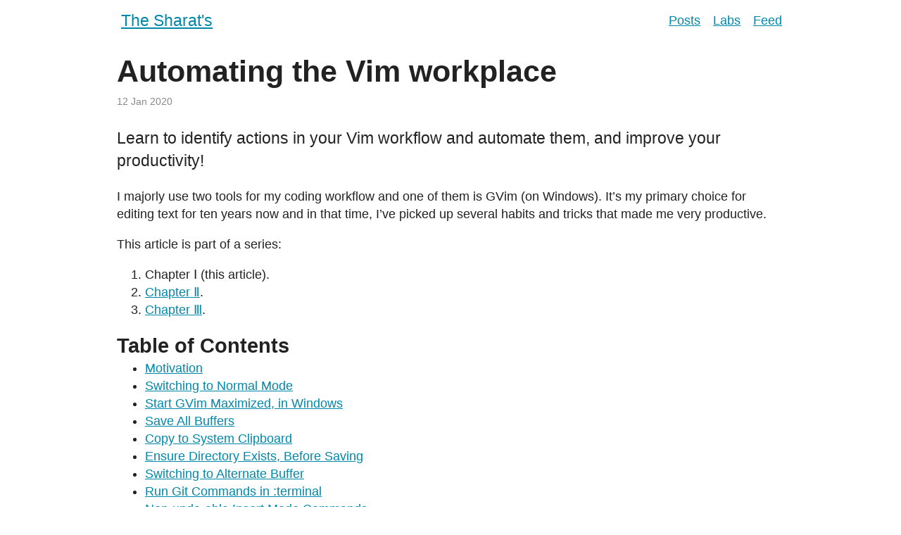

--- FILE ---
content_type: text/html;charset=UTF-8
request_url: https://sharats.me/posts/automating-the-vim-workplace/
body_size: 9435
content:
<!DOCTYPE html><html lang="en"><head>
	<meta charset="utf-8">
	<meta name="generator" content="Pelican">
	<title>Automating the Vim workplace — The Sharat's</title>
	<meta name="viewport" content="width=device-width">
	<link rel="manifest" href="/site.webmanifest">
	<link rel="apple-touch-icon" href="/apple-touch-icon.png">	<link rel="stylesheet" href="https://sharats.me/theme/styles.css">
	<style>.hide, .sr-only { display: none !important; }</style>	<link href="https://sharats.me/posts/index.xml" type="application/atom+xml" rel="alternate" title="The Sharat's"><meta name="description" content="I majorly use two tools for my coding workflow and one of them is GVim (on Windows). It’s my primary choice for editing text for ten years now and...">	<link rel="alternate" href="/posts/index.xml" type="application/atom+xml" title="The Sharat's">
</head>

<body>

	<header>
		<div class="brand"><a href="https://sharats.me/" rel="home" title="Go Home">The Sharat's</a></div>
		<nav class="screen-only"><a href="/posts/">Posts</a><a href="/labs/">Labs</a><a href="https://sharats.me/posts/index.xml" title="Atom Feed">Feed</a></nav>
	</header>

	<main><h1>Automating the Vim workplace</h1>
<time datetime="2020-01-12T00:00:00+05:30" style="font-size: .8em; color: #888;">12 Jan 2020</time>
<p class="print-only">
<em>
<b>Published:</b> 12 Jan 2020<br><b>Author:</b> Shrikant Sharat Kandula<br></em>
</p>

<p class="print-only">
<em>
Thank you for printing from <a href="https://sharats.me">sharats.me</a>. Do check back regularly for more such
awesome content. Subscribe at sharats.me/posts/index.xml to stay updated.
</em>
</p>

<article><p style="font-size:1.3em">Learn to identify actions in your Vim workflow and automate them, and improve your productivity!</p><p>I majorly use two tools for my coding workflow and one of them is GVim (on Windows). It’s my primary
choice for editing text for ten years now and in that time, I’ve picked up several habits and tricks
that made me very productive.</p>
<p>This article is part of a series:</p>
<ol>
<li>Chapter Ⅰ (this article).</li>
<li><a href="../automating-the-vim-workplace-2/">Chapter Ⅱ</a>.</li>
<li><a href="../automating-the-vim-workplace-3/">Chapter Ⅲ</a>.</li>
</ol>
<div class="toc"><span class="toctitle">Table of Contents</span><ul>
<li><a href="#motivation">Motivation</a></li>
<li><a href="#switching-to-normal-mode">Switching to Normal Mode</a></li>
<li><a href="#start-gvim-maximized-in-windows">Start GVim Maximized, in Windows</a></li>
<li><a href="#save-all-buffers">Save All Buffers</a></li>
<li><a href="#copy-to-system-clipboard">Copy to System Clipboard</a></li>
<li><a href="#ensure-directory-exists-before-saving">Ensure Directory Exists, Before Saving</a></li>
<li><a href="#switching-to-alternate-buffer">Switching to Alternate Buffer</a></li>
<li><a href="#run-git-commands-in-terminal">Run Git Commands in :terminal</a></li>
<li><a href="#non-undo-able-insert-mode-commands">Non-undo-able Insert Mode Commands</a></li>
<li><a href="#quickly-open-ftplugin">Quickly Open ftplugin</a></li>
<li><a href="#sorting-over-motion">Sorting over Motion</a></li>
<li><a href="#reversing-over-motion">Reversing over Motion</a></li>
<li><a href="#conclusion">Conclusion</a></li>
</ul>
</div>
<h2 id="motivation">Motivation<a class="headerlink" href="#motivation" title="Permanent link">¶</a></h2>
<p>Most of my text editing involves working with Python, Markdown, and JavaScript source files. When
I’m spending as much time as I am with Vim, it ceases to be just a tool in my mind. It becomes a
state of mind where I’m able to translate my thoughts into actions much faster than it/I can do with
something else (besides being an excuse to be fancy with words). It becomes my workplace.</p>
<p>Just like organizing one’s desk or toolbox for maximum efficiency, we can mold Vim to help us
achieve something similar with it. I try to notice things that I do often, that take more than 3-4
seconds of thought and then a few more seconds of hitting hotkeys or commands. These are the ones I
try to create a command or a mapping. In my world, this is borderline automation.</p>
<p>What I’m sharing here is stuff I created/scavenged through years of identifying patterns <em>very
specific</em> to my work style. My goal is not to share nice tidbits of Vim configuration. It is to
encourage you to identify your work style and work towards optimising it, before you go find a
plugin and <em>learn</em> the plugin’s work style. As such, I don’t expect you to resonate with the tips I
shared here. Your own style of working deserves the first chance, let Vim learn it.</p>
<p class="note">Please note that all that I share below is what I’m using with Vim (more specifically, GVim on
Windows). I don’t use Neovim (yet) and I can’t speak for any of the below for Neovim.</p>
<h2 id="switching-to-normal-mode">Switching to Normal Mode<a class="headerlink" href="#switching-to-normal-mode" title="Permanent link">¶</a></h2>
<p>Probably the action that is done most often is switching to normal &amp; insert modes. Switching to
insert mode is usually with several different keys (<kbd>i</kbd>, <kbd>a</kbd>, <kbd>o</kbd> etc.),
but for switching to normal mode, we usually use one single key. My preference for this is
<kbd>&lt;C-l&gt;</kbd>, since <kbd>l</kbd> is on the home row and the help pages already sort-of
indicate that hitting it would go to the normal mode (if <a href="http://vimdoc.sourceforge.net/htmldoc/options.html#'insertmode'" rel="noopener noreferrer" target="_blank"><code>'insertmode'</code></a> is set, but
well, it’s unused otherwise, See <a href="http://vimdoc.sourceforge.net/htmldoc/insert.html#i_CTRL-L" rel="noopener noreferrer" target="_blank"><code>:h i_CTRL-l</code></a>).</p>
<div class="hl"><pre class="content"><code><span><span class="nb">inoremap</span> <span class="p">&lt;</span>C<span class="p">-</span><span class="k">l</span><span class="p">&gt;</span> <span class="p">&lt;</span>Esc<span class="p">&gt;</span>
</span></code></pre><div class="btns"><button onclick="copyCodeBlock(event)" class="copy-btn">Copy</button></div></div>

<p class="note">This is a topic that often brings up an uncontrollable urge to be vocal about one’s own choice of
keys to go to normal mode. I’ve used several of them over the years, <kbd>jj</kbd>,
<kbd>&lt;CapsLock&gt;</kbd> as <kbd>&lt;ESC&gt;</kbd>, <kbd>&lt;C-[&gt;</kbd>,
<kbd>&lt;C-c&gt;</kbd>, mapping <kbd>&lt;C-k&gt;</kbd>, <em>xcape</em> in the background, etc. All of them
felt haphazard, and <kbd>&lt;C-l&gt;</kbd> worked the best for me. As I said, this article is about
what worked best to <em>my</em> workflow. Go discover your own.</p>
<p>Of course, now we need a quick way to open our <code>vimrc</code> file so we can add this mapping and then get
back to whatever we are doing. Well,</p>
<div class="hl"><pre class="content"><code><span><span class="nb">nnoremap</span> cv :<span class="k">e</span> $MYVIMRC<span class="p">&lt;</span>CR<span class="p">&gt;</span>
</span></code></pre><div class="btns"><button onclick="copyCodeBlock(event)" class="copy-btn">Copy</button></div></div>

<p>The <code>cv</code> is a mnemonic for <em>change vimrc</em>.</p>
<blockquote>
<p>This mapping was originally defined as <code>:e $USERPROFILE/vimfiles/vimrc&lt;CR&gt;</code>. Thanks to the helpful
community at <a href="https://www.reddit.com/r/vim/comments/enlz8x/automating_the_vim_workplace/fe396x0" rel="noopener noreferrer" target="_blank">r/vim</a> and a comment here, I realized <code>$MYVIMRC</code> is a better fit here. Thank you
folks!</p>
</blockquote>
<p>This is what I’m talking about when I say identify things that you often do. Even if you don’t sit
down to automate it right away, put it on a sticky near your desk. Spend a few minutes thinking
about it. A few seconds in a time of intense focus is far more dear than a few minutes in slacking.</p>
<p>Note that this mapping is not without it’s quirks. It interferes with the line completion mapping,
<kbd>&lt;C-x&gt;&lt;C-l&gt;</kbd>. It’ll still work, but right after triggering
<kbd>&lt;C-x&gt;&lt;C-l&gt;</kbd>, if you hit <kbd>&lt;C-l&gt;</kbd>, you won’t go to normal mode.
You’ll merely go to the next selected item in the completion popup. Other than this,
<kbd>&lt;C-l&gt;</kbd> for going to normal mode works quite well.</p>
<p>Now that the mapping is setup, I can hit <kbd>&lt;C-l&gt;</kbd> in insert mode to go to normal mode.
Then I noticed something else in the way I <em>tried</em> to use it, subconsciously. I started hitting
<kbd>&lt;C-l&gt;</kbd> in visual mode, operator pending mode etc. to go into normal mode. I realized
I was using <kbd>&lt;C-l&gt;</kbd> essentially as a replacement of <kbd>&lt;ESC&gt;</kbd>. But of
course it failed because I only created a mapping for insert mode.</p>
<p>After a few iterations and shower thoughts, this is what I currently use:</p>
<div class="hl"><pre class="content"><code><span><span class="c">" Easier way to go to normal mode. Also, alternative to &lt;ESC&gt;.</span>
</span><span><span class="nb">noremap</span><span class="p">!</span> <span class="p">&lt;</span><span class="k">silent</span><span class="p">&gt;</span> <span class="p">&lt;</span>C<span class="p">-</span><span class="k">l</span><span class="p">&gt;</span> <span class="p">&lt;</span>ESC<span class="p">&gt;</span>
</span><span><span class="nb">vnoremap</span> <span class="p">&lt;</span><span class="k">silent</span><span class="p">&gt;</span> <span class="p">&lt;</span>C<span class="p">-</span><span class="k">l</span><span class="p">&gt;</span> <span class="p">&lt;</span>ESC<span class="p">&gt;</span>
</span><span>onoremap <span class="p">&lt;</span><span class="k">silent</span><span class="p">&gt;</span> <span class="p">&lt;</span>C<span class="p">-</span><span class="k">l</span><span class="p">&gt;</span> <span class="p">&lt;</span>ESC<span class="p">&gt;</span>
</span></code></pre><div class="btns"><button onclick="copyCodeBlock(event)" class="copy-btn">Copy</button></div></div>

<p>I also wanted this from the command line, but I’m still trying to get it to work. I currently have
the following but it’s not very robust. Every time I hit <kbd>&lt;C-l&gt;</kbd> in the normal mode,
the cursor moves ahead by two characters. Still working on getting it to work well.</p>
<div class="hl"><pre class="content"><code><span><span class="c">" &lt;ESC&gt; doesn't work and even this moves the cursor by two characters.</span>
</span><span>cnoremap <span class="p">&lt;</span><span class="k">silent</span><span class="p">&gt;</span> <span class="p">&lt;</span>C<span class="p">-</span><span class="k">l</span><span class="p">&gt;</span> <span class="p">&lt;</span>C<span class="p">-</span><span class="k">c</span><span class="p">&gt;</span>
</span></code></pre><div class="btns"><button onclick="copyCodeBlock(event)" class="copy-btn">Copy</button></div></div>

<p>It’s a never ending process of learning and experimenting.</p>
<h2 id="start-gvim-maximized-in-windows">Start GVim Maximized, in Windows<a class="headerlink" href="#start-gvim-maximized-in-windows" title="Permanent link">¶</a></h2>
<p>As another example, I wanted GVim to start maximized when I open it. On way to do this was to check
the Maximized checkbox in the GVim shortcut’s properties. But that won’t work when I start GVim from
a command line. The solution that worked even better:</p>
<div class="hl"><pre class="content"><code><span><span class="c">" Maximize gVim window.</span>
</span><span><span class="k">let</span> s:iswin <span class="p">=</span> has<span class="p">(</span><span class="s1">'win32'</span><span class="p">)</span> <span class="p">||</span> has<span class="p">(</span><span class="s1">'win64'</span><span class="p">)</span>
</span><span><span class="k">if</span> exists<span class="p">(</span><span class="s1">':simalt'</span><span class="p">)</span> <span class="p">&gt;</span> <span class="m">0</span> &amp;&amp; s:iswin
</span><span>  autocmd <span class="nb">GUIEnter</span> * <span class="k">simalt</span> <span class="p">~</span><span class="k">x</span>
</span><span><span class="k">endif</span>
</span></code></pre><div class="btns"><button onclick="copyCodeBlock(event)" class="copy-btn">Copy</button></div></div>

<h2 id="save-all-buffers">Save All Buffers<a class="headerlink" href="#save-all-buffers" title="Permanent link">¶</a></h2>
<p>I often use the <code>:wa</code> command to save all my open buffers. But it has the nasty habit of throwing an
error when it’s not able to save all buffers. This is annoying because I often have scratch buffers
in vertical splits where I dump random pieces of copied text and thoughts. So, I prepared the
following hotkey that will execute the <code>:wa</code> command and, if that error comes up, shows a message
instead.</p>
<div class="hl"><pre class="content"><code><span><span class="nb">nnoremap</span> <span class="p">&lt;</span><span class="k">silent</span><span class="p">&gt;</span> <span class="p">&lt;</span>C<span class="p">-</span><span class="k">m</span><span class="p">&gt;</span> :<span class="k">try</span>\<span class="p">|</span><span class="k">wa</span>\<span class="p">|</span><span class="k">catch</span> <span class="sr">/\&lt;E141\&gt;/</span>\<span class="p">|</span><span class="k">echomsg</span> <span class="s1">'Not all files saved!'</span>\<span class="p">|</span><span class="k">endtry</span><span class="p">&lt;</span>CR<span class="p">&gt;</span>
</span></code></pre><div class="btns"><button onclick="copyCodeBlock(event)" class="copy-btn">Copy</button></div></div>

<p>This doesn’t look like an ideal solution, but it hasn’t failed me yet. The idea is not to create an
perfect solution, but just one that works well with you.</p>
<p class="note">If you’re using the above mapping, note that mapping to <kbd>&lt;C-m&gt;</kbd> is almost the same as
mapping to the <kbd>&lt;Return&gt;</kbd> key on your keyboard. So hitting the return key in normal
mode will also trigger the above mapping. Just something to keep in mind.</p>
<h2 id="copy-to-system-clipboard">Copy to System Clipboard<a class="headerlink" href="#copy-to-system-clipboard" title="Permanent link">¶</a></h2>
<p>I often have to copy stuff to system clipboard to paste into chat channels and emails. The standard
way to do this would be something like <kbd>“+yap</kbd> in normal mode, or <kbd>“+y</kbd> in visual
mode. This is annoying, not because it’s three keys, but more because they are hard to type in order
and they are (almost) all with the same hand. So I solved it with the following keys:</p>
<div class="hl"><pre class="content"><code><span>xnoremap <span class="p">&lt;</span>C<span class="p">-</span><span class="k">c</span><span class="p">&gt;</span> <span class="c">"+y</span>
</span><span><span class="nb">nnoremap</span> <span class="p">&lt;</span><span class="k">silent</span><span class="p">&gt;</span> <span class="k">cp</span> <span class="c">"+y</span>
</span><span><span class="nb">nnoremap</span> <span class="p">&lt;</span><span class="k">silent</span><span class="p">&gt;</span> cpp <span class="c">"+yy</span>
</span></code></pre><div class="btns"><button onclick="copyCodeBlock(event)" class="copy-btn">Copy</button></div></div>

<p>With this, <kbd>&lt;C-c&gt;</kbd> in visual mode copies selection to clipboard and <kbd>cp</kbd> can
be used with text objects. Much easier to hit.</p>
<h2 id="ensure-directory-exists-before-saving">Ensure Directory Exists, Before Saving<a class="headerlink" href="#ensure-directory-exists-before-saving" title="Permanent link">¶</a></h2>
<p>I often edit new files like <code>:e css/styles.css</code>, without realizing that I have to create the <code>css</code>
folder before saving this. But that’s not productive, my tool should do that automatically.</p>
<div class="hl"><pre class="linenos"><span>1
</span><span>2
</span><span>3
</span><span>4
</span><span>5
</span><span>6
</span><span>7
</span><span>8
</span><span>9
</span><span>10
</span><span>11
</span></pre><pre class="content"><code><span><span class="c">" Create file's directory before saving, if it doesn't exist.</span>
</span><span><span class="c">" Original: https://stackoverflow.com/a/4294176/151048</span>
</span><span>augroup BWCCreateDir
</span><span>  autocmd<span class="p">!</span>
</span><span>  autocmd <span class="nb">BufWritePre</span> * :<span class="k">call</span> s:MkNonExDir<span class="p">(</span>expand<span class="p">(</span><span class="s1">'&lt;afile&gt;'</span><span class="p">),</span> <span class="p">+</span>expand<span class="p">(</span><span class="s1">'&lt;abuf&gt;'</span><span class="p">))</span>
</span><span>augroup END
</span><span><span class="k">fun</span><span class="p">!</span> s:MkNonExDir<span class="p">(</span><span class="k">file</span><span class="p">,</span> <span class="k">buf</span><span class="p">)</span>
</span><span>  <span class="k">if</span> empty<span class="p">(</span>getbufvar<span class="p">(</span><span class="k">a</span>:<span class="k">buf</span><span class="p">,</span> <span class="s1">'&amp;buftype'</span><span class="p">))</span> &amp;&amp; <span class="k">a</span>:<span class="k">file</span> <span class="p">!~</span># <span class="s1">'\v^\w+\:\/'</span>
</span><span>    <span class="k">call</span> mkdir<span class="p">(</span>fnamemodify<span class="p">(</span><span class="k">a</span>:<span class="k">file</span><span class="p">,</span> <span class="s1">':h'</span><span class="p">),</span> <span class="s1">'p'</span><span class="p">)</span>
</span><span>  <span class="k">endif</span>
</span><span><span class="k">endfun</span>
</span></code></pre><div class="btns"><button onclick="copyCodeBlock(event)" class="copy-btn">Copy</button></div></div>

<p>Let’s see what’s going on here. Firstly, we define an <a href="http://vimdoc.sourceforge.net/htmldoc/autocmd.html#autocmd.txt" rel="noopener noreferrer" target="_blank"><code>autocmd</code></a> for the
<a href="http://vimdoc.sourceforge.net/htmldoc/autocmd.html#BufWritePre" rel="noopener noreferrer" target="_blank"><code>BufWritePre</code></a> event, which is fired just before a file is saved, to call the function
<code>s:MkNonExDir</code>. In this function, we check for the buffer being a normal buffer (see <a href="http://vimdoc.sourceforge.net/htmldoc/options.html#'buftype'" rel="noopener noreferrer" target="_blank"><code>:h
buftype</code></a>) and if it is, create it’s parent directory.</p>
<p>Simple, non-intrusive, and effective.</p>
<h2 id="switching-to-alternate-buffer">Switching to Alternate Buffer<a class="headerlink" href="#switching-to-alternate-buffer" title="Permanent link">¶</a></h2>
<p>The default key-binding for <a href="http://vimdoc.sourceforge.net/htmldoc/editing.html#CTRL-6" rel="noopener noreferrer" target="_blank"><kbd>&lt;C-^&gt;</kbd></a> (or <a href="http://vimdoc.sourceforge.net/htmldoc/editing.html#CTRL-6" rel="noopener noreferrer" target="_blank"><kbd>&lt;C-6&gt;</kbd></a>)
lets us quickly switch back-and-forth between two buffers. This is extremely handy and is likely one
of my most used functionality for switching buffers within Vim.</p>
<p>There’s some annoying quirks to this mapping though. For example, if there’s files in your buffer
list, but no <em>alternate</em> buffer, we’ll get an error saying “No alternate buffer”. Which is not
helpful. So a few years ago I saw a mapping to go to the next buffer if there’s no alternate buffer.
It worked to an extent, but there’s more.</p>
<p>When I delete a buffer with <code>:bd</code>, I get taken to a different buffer. Now if I hit
<kbd>&lt;C-6&gt;</kbd> again, the buffer I just deleted is loaded again and I’m back in it. This may
be what one usually wants, but for me, I want to be taken to the next buffer that’s still <em>loaded</em>,
not deleted ones.</p>
<div class="hl"><pre class="content"><code><span><span class="c">" My remapping of &lt;C-^&gt;. If there is no alternate file, and there's no count given, then switch</span>
</span><span><span class="c">" to next file. We use `bufloaded` to check for alternate buffer presence. This will ignore</span>
</span><span><span class="c">" deleted buffers, as intended. To get default behaviour, use `bufexists` in it's place.</span>
</span><span><span class="nb">nnoremap</span> <span class="p">&lt;</span><span class="k">silent</span><span class="p">&gt;</span> <span class="p">&lt;</span>C<span class="p">-</span><span class="k">n</span><span class="p">&gt;</span> :<span class="p">&lt;</span>C<span class="p">-</span><span class="k">u</span><span class="p">&gt;</span>exe <span class="k">v</span>:count ? <span class="k">v</span>:count . <span class="s1">'b'</span> : <span class="s1">'b'</span> . <span class="p">(</span>bufloaded<span class="p">(</span><span class="m">0</span><span class="p">)</span> ? <span class="s1">'#'</span> : <span class="s1">'n'</span><span class="p">)&lt;</span>CR<span class="p">&gt;</span>
</span></code></pre><div class="btns"><button onclick="copyCodeBlock(event)" class="copy-btn">Copy</button></div></div>

<p>This is the mapping I use for switching between alternate buffers. I use <kbd>&lt;C-n&gt;</kbd> as
it’s easier to hit and there’s a simpler key for it’s default functionality anyway (<kbd>j</kbd>).</p>
<p>Additionally if you’re using the <a href="https://github.com/tpope/vim-eunuch/" rel="noopener noreferrer" target="_blank">eunuch plugin</a>, this
mapping will not navigate to a buffer that’s been <code>Delete</code>-ed.</p>
<h2 id="run-git-commands-in-terminal">Run Git Commands in <code>:terminal</code><a class="headerlink" href="#run-git-commands-in-terminal" title="Permanent link">¶</a></h2>
<p>Running git commands is another thing I often do, while working in Vim. Most of the time, it just a
<code>status</code> or <code>diff</code>, so I needed something quicker than switching to a terminal and running the
command.</p>
<p>I initially used <a href="https://github.com/tpope/vim-fugitive" rel="noopener noreferrer" target="_blank">fugitive</a>, but it felt slow on Windows (very likely because of the required
anti-virus). It works fine when I’m on Linux, but on Windows, it’s not productive for me. Besides,
it does a lot of things I don’t usually need. The following is the mapping that serves <em>most</em> of
what I need from within Vim.</p>
<div class="hl"><pre class="content"><code><span><span class="nb">nnoremap</span> <span class="p">&lt;</span>Leader<span class="p">&gt;</span><span class="k">g</span> :ter git <span class="p">--</span>no<span class="p">-</span>pager<span class="p">&lt;</span>Space<span class="p">&gt;</span>
</span></code></pre><div class="btns"><button onclick="copyCodeBlock(event)" class="copy-btn">Copy</button></div></div>

<p>So, what does this do? Well, I hit <kbd>,g</kbd> (because <kbd>,</kbd> is my
<a href="http://vimdoc.sourceforge.net/htmldoc/map.html#mapleader" rel="noopener noreferrer" target="_blank"><code>mapleader</code></a>) and the cursor is placed in the command line with the following
pre-filled:</p>
<div class="hl"><pre class="content"><code><span><span class="p">:</span>ter git <span class="p">--</span>no<span class="p">-</span>pager
</span></code></pre><div class="btns"><button onclick="copyCodeBlock(event)" class="copy-btn">Copy</button></div></div>

<p>Then I just hit <kbd>st&lt;Enter&gt;</kbd>, which will open a new <a href="http://vimdoc.sourceforge.net/htmldoc/term.html" rel="noopener noreferrer" target="_blank">terminal</a> within Vim which runs
<code>git st</code> command asynchronously (which is an alias to <code>git status</code>).</p>
<p>After seeing the output I noticed that I immediately issued another <kbd>,gdiff&lt;Enter&gt;</kbd>,
which opens up another terminal split to run the <code>git diff</code> command. Such multiple splits quickly
got annoying again. Yeah, I’m easily annoyed. I need this mapping to <em>not</em> open a new split if I’m
already in a <code>git</code> output terminal window. Here’s what I’m using currently:</p>
<div class="hl"><pre class="content"><code><span><span class="nb">nnoremap</span> <span class="p">&lt;</span>Leader<span class="p">&gt;</span><span class="k">g</span> :ter <span class="p">&lt;</span>C<span class="p">-</span><span class="k">r</span><span class="p">&gt;=</span>&amp;<span class="nb">buftype</span> <span class="p">==</span> <span class="s1">'terminal'</span>
</span><span>            \ &amp;&amp; job_info<span class="p">(</span>term_getjob<span class="p">(</span><span class="s1">'%'</span><span class="p">))</span>.cmd[<span class="m">0</span>] <span class="p">==</span>? <span class="s1">'git'</span> ? <span class="s1">'++curwin '</span> : <span class="s1">''</span>
</span><span>            \ <span class="p">&lt;</span>CR<span class="p">&gt;</span>git <span class="p">--</span>no<span class="p">-</span>pager<span class="p">&lt;</span>Space<span class="p">&gt;</span>
</span></code></pre><div class="btns"><button onclick="copyCodeBlock(event)" class="copy-btn">Copy</button></div></div>

<p>We check if the current buffer is a terminal and if the command is <code>git</code>, if yes, we tell <code>:ter</code> to
open the terminal in the current window instead of opening up a new split.</p>
<h2 id="non-undo-able-insert-mode-commands">Non-undo-able Insert Mode Commands<a class="headerlink" href="#non-undo-able-insert-mode-commands" title="Permanent link">¶</a></h2>
<p>In insert mode, <a href="http://vimdoc.sourceforge.net/htmldoc/insert.html#i_CTRL-U" rel="noopener noreferrer" target="_blank"><kbd>&lt;C-u&gt;</kbd></a> deletes everything from start of current line to
cursor position (this is not <em>exactly</em> true, read <code>:h i_CTRL-U</code> for the exact behaviour, I won’t
repeat it here). This is quite convenient and I use it a lot more than I like to admit. Often, when
I start a statement in a new line, I have second thoughts middle of the line and I quickly hit
<kbd>&lt;C-u&gt;</kbd> and start typing in the idea from my second thought. But then of course, I
realize that what I was doing originally was the right way. Now if I try to undo what’s done by
<kbd>&lt;C-u&gt;</kbd>, I can’t.  Since it’s all treated as one insert operation, it’s all one undo
step.</p>
<p>This is why I got this:</p>
<div class="hl"><pre class="content"><code><span><span class="c">" CTRL-U in insert mode deletes a lot. Put an undo-point before it.</span>
</span><span><span class="nb">inoremap</span> <span class="p">&lt;</span>C<span class="p">-</span><span class="k">u</span><span class="p">&gt;</span> <span class="p">&lt;</span>C<span class="p">-</span><span class="k">g</span><span class="p">&gt;</span><span class="k">u</span><span class="p">&lt;</span>C<span class="p">-</span><span class="k">u</span><span class="p">&gt;</span>
</span></code></pre><div class="btns"><button onclick="copyCodeBlock(event)" class="copy-btn">Copy</button></div></div>

<p>I don’t recall the source of this but I found this after a bit of searching online for a solution
and it works! Whoever came up with this, thank you!</p>
<blockquote>
<p>Thanks to this <a href="https://www.reddit.com/r/vim/comments/enlz8x/automating_the_vim_workplace/fe3973i" rel="noopener noreferrer" target="_blank">kind person’s
hint</a>, I was
able to find the source of this. It’s actually in the <code>defaults.vim</code> file that is shipped with
Vim.</p>
</blockquote>
<h2 id="quickly-open-ftplugin">Quickly Open <code>ftplugin</code><a class="headerlink" href="#quickly-open-ftplugin" title="Permanent link">¶</a></h2>
<p>This is one that I don’t use <em>as often</em> as some of the above, but when I do need it, it’s extremely
handy. I use the <code>$VIMFILES/after/ftplugin</code> directory to put in my custom settings for specific file
types. These files usually don’t just contain changes in settings like indentation, but also
<code>commentstring</code> and often some command(s) that makes editing that specific <code>filetype</code> a bit easier.</p>
<p>These commands let me open the plugin file in that directory for the <code>filetype</code> I’m currently
working with.</p>
<div class="hl"><pre class="content"><code><span><span class="c">" Edit my filetype/syntax plugin files for current filetype.</span>
</span><span>command <span class="p">-</span>nargs<span class="p">=</span>? <span class="p">-</span><span class="nb">complete</span><span class="p">=</span><span class="k">filetype</span> EditFileTypePlugin
</span><span>            \ exe <span class="s1">'keepj vsplit $VIMFILES/after/ftplugin/'</span> . <span class="p">(</span>empty<span class="p">(&lt;</span><span class="k">q</span><span class="p">-</span>args<span class="p">&gt;)</span> ? &amp;<span class="k">filetype</span> : <span class="p">&lt;</span><span class="k">q</span><span class="p">-</span>args<span class="p">&gt;)</span> . <span class="s1">'.vim'</span>
</span><span>command <span class="p">-</span>nargs<span class="p">=</span>? <span class="p">-</span><span class="nb">complete</span><span class="p">=</span><span class="k">filetype</span> Eft EditFileTypePlugin <span class="p">&lt;</span>args<span class="p">&gt;</span>
</span></code></pre><div class="btns"><button onclick="copyCodeBlock(event)" class="copy-btn">Copy</button></div></div>

<p>The same thing for syntax plugin:</p>
<div class="hl"><pre class="content"><code><span>command <span class="p">-</span>nargs<span class="p">=</span>? <span class="p">-</span><span class="nb">complete</span><span class="p">=</span><span class="k">filetype</span> EditSyntaxPlugin
</span><span>            \ exe <span class="s1">'keepj vsplit $VIMFILES/after/syntax/'</span> . <span class="p">(</span>empty<span class="p">(&lt;</span><span class="k">q</span><span class="p">-</span>args<span class="p">&gt;)</span> ? &amp;<span class="k">filetype</span> : <span class="p">&lt;</span><span class="k">q</span><span class="p">-</span>args<span class="p">&gt;)</span> . <span class="s1">'.vim'</span>
</span><span>command <span class="p">-</span>nargs<span class="p">=</span>? <span class="p">-</span><span class="nb">complete</span><span class="p">=</span><span class="k">filetype</span> Esy EditSyntaxPlugin <span class="p">&lt;</span>args<span class="p">&gt;</span>
</span></code></pre><div class="btns"><button onclick="copyCodeBlock(event)" class="copy-btn">Copy</button></div></div>

<p class="note">Note that the <code>:Eft</code> and <code>:Esy</code> commands act like short aliases for these commands.</p>
<p>These commands are obviously heavily inspired by the <code>:EditUltiSnipsFile</code> command from the
<a href="https://github.com/sirver/UltiSnips" rel="noopener noreferrer" target="_blank">UltiSnips</a> plugin (which is great at automation by the way).</p>
<h2 id="sorting-over-motion">Sorting over Motion<a class="headerlink" href="#sorting-over-motion" title="Permanent link">¶</a></h2>
<p>Vim comes with the <a href="http://vimdoc.sourceforge.net/htmldoc/change.html#:sort" rel="noopener noreferrer" target="_blank"><code>:sort</code></a> command that sorts the range of lines provided. So, for
example, to sort the whole file, we’d do <code>:%sort</code>. To sort the first ten lines, something like
<code>:1,10sort</code> should do. The range of lines given will be replaced with the sorted lines.</p>
<p>This is convenient, but not very handy. But I’d always wanted a way to sort over a motion, like
<em>sort this paragraph</em> or <em>sort inside braces</em> etc. So, after some searching online and digging the
Vim documentation, I have the following in my <code>vimrc</code>:</p>
<div class="hl"><pre class="content"><code><span><span class="c">" Sort lines, selected or over motion.</span>
</span><span>xnoremap <span class="p">&lt;</span><span class="k">silent</span><span class="p">&gt;</span> gs :<span class="k">sort</span> <span class="k">i</span><span class="p">&lt;</span>CR<span class="p">&gt;</span>
</span><span><span class="nb">nnoremap</span> <span class="p">&lt;</span><span class="k">silent</span><span class="p">&gt;</span> gs :<span class="k">set</span> <span class="nb">opfunc</span><span class="p">=</span>SortLines<span class="p">&lt;</span>CR<span class="p">&gt;</span><span class="k">g</span>@
</span><span><span class="k">fun</span><span class="p">!</span> SortLines<span class="p">(</span>type<span class="p">)</span> abort
</span><span>    <span class="s1">'[,'</span>]<span class="k">sort</span> <span class="k">i</span>
</span><span><span class="k">endfun</span>
</span></code></pre><div class="btns"><button onclick="copyCodeBlock(event)" class="copy-btn">Copy</button></div></div>

<p>With this, hitting <kbd>gsip</kbd> would sort the lines <em>inside</em> the current paragraph. Similarly,
<kbd>gsiB</kbd> would sort lines inside the braces closest to the cursor (try this one in CSS!). If
you have the <a href="https://github.com/michaeljsmith/vim-indent-object/" rel="noopener noreferrer" target="_blank">vim-indent-object</a> plugin, you
could also do <kbd>gsii</kbd> to sort lines in current indent block.</p>
<p>Additionally, we also have an <code>xnoremap</code> mapping definition which lets us use <kbd>gs</kbd> in
visual mode to sort the highlighted lines. I don’t use this as often as the operator version above,
but it’s nice to have nonetheless.</p>
<h2 id="reversing-over-motion">Reversing over Motion<a class="headerlink" href="#reversing-over-motion" title="Permanent link">¶</a></h2>
<p>This is very similar to the above. Instead of sorting, I’m reversing the lines. Unfortunately, we
don’t have a <code>:reverse</code> command like <code>:sort</code>, so this one is more DIY.</p>
<div class="hl"><pre class="linenos"><span>1
</span><span>2
</span><span>3
</span><span>4
</span><span>5
</span><span>6
</span><span>7
</span><span>8
</span><span>9
</span><span>10
</span><span>11
</span><span>12
</span><span>13
</span><span>14
</span><span>15
</span></pre><pre class="content"><code><span><span class="c">" Reverse lines, selected or over motion.</span>
</span><span><span class="nb">nnoremap</span> <span class="p">&lt;</span><span class="k">silent</span><span class="p">&gt;</span> <span class="k">gr</span> :<span class="k">set</span> <span class="nb">opfunc</span><span class="p">=</span>ReverseLines<span class="p">&lt;</span>CR<span class="p">&gt;</span><span class="k">g</span>@
</span><span><span class="nb">vnoremap</span> <span class="p">&lt;</span><span class="k">silent</span><span class="p">&gt;</span> <span class="k">gr</span> :<span class="p">&lt;</span>C<span class="p">-</span><span class="k">u</span><span class="p">&gt;</span><span class="k">call</span> ReverseLines<span class="p">(</span><span class="s1">'vis'</span><span class="p">)&lt;</span>CR<span class="p">&gt;</span>
</span><span><span class="k">fun</span><span class="p">!</span> ReverseLines<span class="p">(</span>type<span class="p">)</span> abort
</span><span>    <span class="k">let</span> <span class="k">marks</span> <span class="p">=</span> <span class="k">a</span>:type <span class="p">==</span>? <span class="s1">'vis'</span> ? <span class="s1">'&lt;&gt;'</span> : <span class="s1">'[]'</span>
</span><span>    <span class="k">let</span> [_<span class="p">,</span> l1<span class="p">,</span> c1<span class="p">,</span> _] <span class="p">=</span> getpos<span class="p">(</span><span class="s2">"'"</span> . <span class="k">marks</span>[<span class="m">0</span>]<span class="p">)</span>
</span><span>    <span class="k">let</span> [_<span class="p">,</span> l2<span class="p">,</span> c2<span class="p">,</span> _] <span class="p">=</span> getpos<span class="p">(</span><span class="s2">"'"</span> . <span class="k">marks</span>[<span class="m">1</span>]<span class="p">)</span>
</span><span>    <span class="k">if</span> l1 <span class="p">==</span> l2
</span><span>        <span class="k">return</span>
</span><span>    <span class="k">endif</span>
</span><span>    <span class="k">for</span> line <span class="k">in</span> getline<span class="p">(</span>l1<span class="p">,</span> l2<span class="p">)</span>
</span><span>        <span class="k">call</span> setline<span class="p">(</span>l2<span class="p">,</span> line<span class="p">)</span>
</span><span>        <span class="k">let</span> l2 <span class="p">-=</span> <span class="m">1</span>
</span><span>    <span class="k">endfor</span>
</span><span><span class="k">endfun</span>
</span></code></pre><div class="btns"><button onclick="copyCodeBlock(event)" class="copy-btn">Copy</button></div></div>

<p>I mapped reversing to <kbd>gr</kbd>, which works similar to the <kbd>gs</kbd> from previous section,
but instead of sorting, the lines will be reversed. Everything in the above snippet can be looked up
with <code>:h</code> command within Vim. I’ll leave the understanding-it’s-working part as an exercise to the
reader, if inclined.</p>
<h2 id="conclusion">Conclusion<a class="headerlink" href="#conclusion" title="Permanent link">¶</a></h2>
<p>This articles looks an awful lot like a list of Vim tips, but I implore you to see further. I picked
these specific things from my Vim setup (which is a lot bigger than this) to illustrate the idea of
identifying and then automating. Of course, these snippets I shared above, in my opinion are too
small for a full blown plugin, yet not too insignificant to not be shared. I intend to follow up
with more ideas from my configuration, so stay tuned.</p>
<p>I also encourage you to go over the Vim help pages often. They contain some awesome tips and ideas
that serve as great starter points to improve your workflow. So, just, you know, while that really
long build is running, grab a coffee and open the Vim docs!</p>
<p>Identify, optimize, repeat.</p>
<p class="note">Read the <a href="../automating-the-vim-workplace-2/">next article</a> in this series.</p>
</article><p><b>Discuss on</b>:	<a target="_blank" href="https://www.reddit.com/r/vim/comments/enlz8x">Reddit</a>.</p></main>

	<footer>
		© 2010–2025 Shrikant Sharat Kandula. Source on <a href="https://github.com/sharat87/sharats.me" target="_blank" rel="noopener">GitHub</a>.
			Content licensed with <a href="/licenses/cc-by/">CC-BY</a>, and code with <a href="/licenses/mit/">MIT License</a>.
	</footer>

	
	
	<noscript><img src="https://queue.simpleanalyticscdn.com/noscript.gif" alt="" referrerpolicy="no-referrer-when-downgrade" /></noscript>

</body></html>

--- FILE ---
content_type: text/css; charset=UTF-8
request_url: https://sharats.me/theme/styles.css
body_size: 3085
content:
* {
	box-sizing: border-box;
	scroll-behavior: smooth;
	scrollbar-color: #888 transparent;
	scrollbar-width: thin;
}

html {
	--bg1: #FFF;
	--bg2: #F7F7F7;
	color: #222;
	--link-color: #08A; /* From <https://commons.wikimedia.org/wiki/File:Opponent_colors.svg> */
	--font-mono: Consolas, Menlo, monospace;
	overflow-y: scroll;
}

html, body {
	margin: 0;
	padding: 0;
	min-height: 100vh;
}

body {
	background: var(--bg1);
	display: flex;
	flex-direction: column;
	align-items: center;
	/* Taken from Tachyons */
	font-family: -apple-system, BlinkMacSystemFont, 'avenir next', avenir, 'helvetica neue', helvetica, ubuntu, roboto, noto, 'segoe ui', arial, sans-serif;
	font-size: 18px;
	line-height: 1.4;
}

ol > li > ul {
	/* Second level `ul` under an `ol` can have discs, instead of hollow circles. */
	list-style: disc;
}

.table-wrapper {
	margin: 1em;
	overflow-x: auto;
}

.table-wrapper code {
	white-space: pre;
}

table {
	border-collapse: collapse;
	margin: 0 auto;
}

th {
	text-align: left;
	background-color: #0001;
}

th, td {
	border: 1px solid #BBB;
	padding: 6px;
}

:link, :visited {
	color: var(--link-color);
	word-break: break-word;
}

a img {
	border: 0;
	vertical-align: middle;
}

h2, h3, h4, h5, h6 {
	margin: 1.3em 0 .5em;
}

h1 {
	margin: .3em 0 0;
	font-size: 2.4em;
}

h2 {
	font-size: 2em;
}

h3 {
	font-size: 1.7em;
}

h4 {
	font-size: 1.5em;
}

h5 {
	font-size: 1.3em;
}

h6 {
	font-size: 1.1em;
}

:is(h1, h2, h3, h4, h5, h6) small {
	font-weight: normal;
}

blockquote {
	background-color: var(--bg2);
	padding: 12px;
	border-left: 4px solid #111;
	margin: 1em 2em;
	font-style: italic;
}

blockquote :first-child {
	margin-top: 0;
}

blockquote :last-child {
	margin-bottom: 0;
}

pre, code, kbd, tt, var {
	font-family: var(--font-mono);
	font-size: .9em;
	background-color: var(--bg2);
	font-variant-ligatures: none;
}

pre {
	max-width: 100%;
	padding: 1em .5em;
	margin: 0;
	overflow: auto;
	word-wrap: normal;
	word-break: normal;
	border: 1px solid #EEE;
	border-radius: 3px;
}

code {
	padding: 0 2px;
	white-space: pre-wrap;
}

pre code {
	padding: 0;
	background: transparent;
	font-size: 1em;
	white-space: pre;
}

kbd {
	border-width: 1px 1px 2px;
	border-style: solid;
	border-color: #111;
	border-radius: 3px;
	padding: 0 3px;
}

a > kbd {
	border-bottom-color: var(--link-color);
}

dd {
	margin-bottom: .5em;
}

img {
	height: auto;
	max-width: 100%;
	vertical-align: middle;
}

p.img img, img[src$=".gif"], video {
	margin: 0 auto;
	display: block;
	box-shadow: 0 0 6px #222;
	border-radius: 6px;
}

video {
	max-width: 90%;
}

main {
	width: 100%;
	max-width: 960px;
	padding: 0 6px;
	flex-grow: 1;
}

header {
	width: 100%;
	max-width: 960px;
	display: flex;
	align-items: center;
	justify-content: space-between;
}

.brand {
	font-size: 1.3em;
	margin: .5em 0;
	line-height: 1;
	padding: 6px 12px;
}

:is(header, .toc, .post-list) a {
	text-decoration: none;
}

a:hover {
	text-decoration: underline;
}

header nav a {
	margin: 0 9px;
}

header nav a.active {
	text-decoration: underline;
}

dt {
	margin-top: 1.5em;
}

.headerlink {
	margin-left: 12px;
	display: none;
	font-family: var(--font-mono);
	font-size: .5em;
	vertical-align: middle;
	padding: 0 3px;
}

:is(h1, h2, h3, h4, h5, h6):hover .headerlink {
	display: inline-block;
}

textarea {
	background-color: #0001;
	color: inherit;
	border: 1px solid currentColor;
}

textarea:focus {
	outline: none;
	border-color: var(--link-color);
}

button, .btn {
	font: inherit;
	cursor: pointer;
	border: 0;
	background-color: var(--link-color);
	color: white;
	border-radius: 2px;
	padding: 6px 1em;
}

button:disabled {
	opacity: .3;
	cursor: not-allowed;
}

.post-list {
	padding-left: 1em;
}

.post-list li {
	margin-bottom: 1em;
	display: flex;
	flex-wrap: wrap;
	align-items: baseline;
}

.post-list .title {
	font-size: 1.2em;
	margin-left: 1em;
}

.post-list .subtext {
	width: 10ch;
	text-align: right;
	white-space: nowrap;
}

.note {
	background-color: #DEF;
	border-radius: 3px;
	padding: 1em;
	margin-left: 1em;
	margin-right: 1em;
}

footer {
	border-top: 1px solid var(--bg2);
	margin-top: 5em;
	padding: 1em;
	align-self: stretch;
	text-align: center;
}

.toc ul {
	margin: 0;
}

.toctitle {
	font-size: 1.6em;
	font-weight: bold;
	padding: 1em 0 .5em 0;
}

.star-btn {
	border-radius: 6px;
	border: 1px solid #0002;
	box-shadow: 1px 1px 2px #0001;
	color: inherit;
	font-size: .8em;
	padding: 3px 6px;
}

.star-btn:hover {
	background: #EEE;
	text-decoration: none;
}

.ghost {
	position: fixed;
	font-weight: bold;
	z-index: 500;
	display: flex;
	justify-content: center;
	align-items: center;
	cursor: default;
	pointer-events: none;
	animation: ghost 1s ease-out;
	page-break-inside: avoid;
}

@keyframes ghost {
	from {
		opacity: 1;
		transform: scale(1.5);
	}
	to {
		opacity: 0;
		transform: translateY(-3em) scale(2.5);
	}
}

.hl {
	position: relative;
	display: grid;
	grid: auto auto / auto 1fr;
}

.hl .filename {
	grid-row: 1 / 2;
	grid-column: 1 / 3;
}

.hl .linenos {
	grid-row: 2 / 3;
	grid-column: 1 / 2;
	text-align: right;
	border-right: none;
	border-top-right-radius: 0;
	border-bottom-right-radius: 0;
}

.hl .content {
	grid-row: 2 / 3;
	grid-column: 2 / 3;
}

.hl .linenos + .content {
	border-top-left-radius: 0;
	border-bottom-left-radius: 0;
}

.hl .filename span {
	background-color: #0001;
	padding: 3px 1em;
	display: inline-block;
	border-radius: 3px 3px 0 0;
	font-weight: bold;
}

.hl .btns {
	display: none;
	position: absolute;
	top: 3px;
	right: 3px;
}

.hl .show-full-code-btn {
	position: absolute;
	bottom: 1em;
	left: 1.6em;
}

.hl .collapse, .hl input[type=checkbox], .hl :checked ~ label {
	display: none;
}

.hl :checked ~ :is(.linenos, .content) .collapse {
	display: initial;
}

.banners {
	margin: 2em 0;
}

.banners p {
	border-left-width: 3px;
	border-left-style: solid;
	padding: 1rem;
	margin: 1rem;
}

.appsmith-ref {
	background-color: #FFF7F0;
	border-color: #F70;
}

.prestige-ref {
	background-color: #EFF;
	border-color: #0AF;
}

del {
	color: #888;
}

.resume h1 {
	text-align: center;
}

.resume .info {
	text-align: center;
}

.pdf-only {
	display: none;
}

/* pygments styles BEGIN */
.hl .hll { background-color: #dfd; display: block }
.hl :is(.c, .ch, .cm, .cp, .cpf, .c1, .cs) { color: #8f5902 } /* Comments */
.hl .err { color: #a40000; outline: 1px solid #ef2929 } /* Error */
.hl .g { color: inherit } /* Generic */
.hl .k { color: #204a87 } /* Keyword */
.hl .l { color: inherit } /* Literal */
.hl .n { color: inherit } /* Name */
.hl .o { color: #ce5c00 } /* Operator */
.hl .x { color: inherit } /* Other */
.hl .p { color: inherit } /* Punctuation */
.hl .gd { color: #a40000 } /* Generic.Deleted */
.hl .ge { color: inherit } /* Generic.Emph */
.hl .gr { color: #ef2929 } /* Generic.Error */
.hl .gh { color: #000080 } /* Generic.Heading */
.hl .gi { color: #00A000 } /* Generic.Inserted */
.hl .go { color: inherit } /* Generic.Output */
.hl .gp { color: #8f5902 } /* Generic.Prompt */
.hl .gs { color: inherit } /* Generic.Strong */
.hl .gu { color: #800080 } /* Generic.Subheading */
.hl .gt { color: #a40000 } /* Generic.Traceback */
.hl :is(.kc, .kd, .kn, .kp, .kr, .kt) { color: #204a87 } /* Keywords */
.hl .ld { color: inherit } /* Literal.Date */
.hl .m { color: #0000cf } /* Literal.Number */
.hl .s { color: #4e9a06 } /* Literal.String */
.hl .na { color: #c4a000 } /* Name.Attribute */
.hl .nb { color: #05d } /* Name.Builtin */
.hl .nd { color: #5c35cc } /* Name.Decorator */
.hl .ni { color: #ce5c00 } /* Name.Entity */
.hl .ne { color: #cc0000 } /* Name.Exception */
.hl .nl { color: #f57900 } /* Name.Label */
.hl .nt { color: #204a87 } /* Name.Tag */
.hl .ow { color: #204a87 } /* Operator.Word */
/*.hl .w { color: #f8f8f8; text-decoration: underline }*/ /* Text.Whitespace */
.hl :is(.mb, .mf, .mh, .mi, .mo, .il) { color: #0000cf } /* Numbers */
.hl :is(.sa, .sb, .sc, .dl, .s2, .se, .sh, .si, .sx, .sr, .s1, .ss) { color: #4e9a06 } /* Strings */
.hl .sd { color: #8f5902 } /* Literal.String.Doc */
.hl .bp { color: #3465a4 } /* Name.Builtin.Pseudo */
.hl :is(.fm, .vc, .vg, .vi, .vm, .nc, .no, .nf, .nn, .nx, .py, .nv) { color: inherit } /* Names */
/* pygments styles END */

@media (max-width: 350px) {
	header {
		flex-direction: column;
	}
}

@media (max-width: 600px) {
	ol, ul {
		padding-left: 1.5em;
	}

	pre {
		padding: 6px;
	}

	article > .hl, .note, blockquote, .toc, .page-author {
		margin-left: -6px;
		margin-right: -6px;
		border-radius: 0;
	}

	pre, .toc {
		border-width: 1px 0;
		border-style: solid;
		border-color: rgba(0, 0, 0, .06);
	}

	video {
		max-width: 100%;
	}

	.hl .download-btn {
		display: none;
	}
}

@media screen {
	::selection {
		background: var(--link-color);
		color: white;
	}

	.print-only {
		display: none !important;
	}
}

@media print {
	.screen-only {
		display: none !important;
	}
}

@media (hover: hover) {
	.hl:hover .btns {
		display: block;
	}
}

@media (prefers-color-scheme: dark) {
	html {
		--bg1: #333;
		--bg2: #444;
		color: #EEE;
		--link-color: #3BD;
	}

	blockquote {
		border-color: #eee;
	}

	.appsmith-ref {
		background-color: #514236;
	}

	.prestige-ref {
		background-color: #3B4A4A;
	}

	.note {
		background-color: #2B3D4E;
	}

	form[name="subscribe"] {
		background-color: #3f3f5d;
	}

	p.img img, img[src$=".gif"], video {
		filter: brightness(80%);
		-webkit-filter: brightness(80%); /* For iOS Safari */
	}

	.star-btn {
		border-color: #888;
		box-shadow: 1px 1px 2px #0003;
	}

	.star-btn:hover {
		background: #777;
	}

	pre {
		border-color: #555;
	}

	.hl .hll { background-color: #463 }
	.hl  { background: #272822; color: #f8f8f2 }
	.hl .c { color: #75715e } /* Comment */
	.hl .err { color: #960050; background-color: #1e0010 } /* Error */
	.hl .k { color: #66d9ef } /* Keyword */
	.hl .l { color: #ae81ff } /* Literal */
	.hl .n { color: #f8f8f2 } /* Name */
	.hl .o { color: #f92672 } /* Operator */
	.hl .p { color: #f8f8f2 } /* Punctuation */
	.hl :is(.ch, .cm, .cp, .cpf, .c1, .cs, .gu) { color: #75715e } /* Comments */
	.hl .gd { color: #f92672 } /* Generic.Deleted */
	.hl .ge { font-style: italic } /* Generic.Emph */
	.hl .gi { color: #a6e22e } /* Generic.Inserted */
	.hl .gs { font-weight: bold } /* Generic.Strong */
	.hl .kc { color: #66d9ef } /* Keyword.Constant */
	.hl .kd { color: #66d9ef } /* Keyword.Declaration */
	.hl .kn { color: #f92672 } /* Keyword.Namespace */
	.hl .kp { color: #66d9ef } /* Keyword.Pseudo */
	.hl .kr { color: #66d9ef } /* Keyword.Reserved */
	.hl .kt { color: #66d9ef } /* Keyword.Type */
	.hl .ld { color: #e6db74 } /* Literal.Date */
	.hl .m { color: #ae81ff } /* Literal.Number */
	.hl .s { color: #e6db74 } /* Literal.String */
	.hl :is(.nb, .ni, .nl, .nn, .py, .nv, .bp, .vc, .vg, .vi, .vm, .il) { color: #f8f8f2 } /* Names */
	.hl .na { color: #a6e22e } /* Name.Attribute */
	.hl .nc { color: #a6e22e } /* Name.Class */
	.hl .no { color: #66d9ef } /* Name.Constant */
	.hl .nd { color: #a6e22e } /* Name.Decorator */
	.hl .ne { color: #a6e22e } /* Name.Exception */
	.hl .nf { color: #a6e22e } /* Name.Function */
	.hl .nx { color: #a6e22e } /* Name.Other */
	.hl .nt { color: #f92672 } /* Name.Tag */
	.hl .ow { color: #f92672 } /* Operator.Word */
	.hl :is(.mb, .mf, .mh, .mi, .mo) { color: #ae81ff } /* Numbers */
	.hl :is(.sa, .sb, .sc, .dl, .sd, .s2, .sh, .si, .sx, .sr, .s1, .ss) { color: #e6db74 } /* Strings */
	.hl .se { color: #ae81ff } /* Literal.String.Escape */
	.hl .fm { color: #a6e22e } /* Name.Function.Magic */
	.hl .il { color: #ae81ff } /* Literal.Number.Integer.Long */

}
